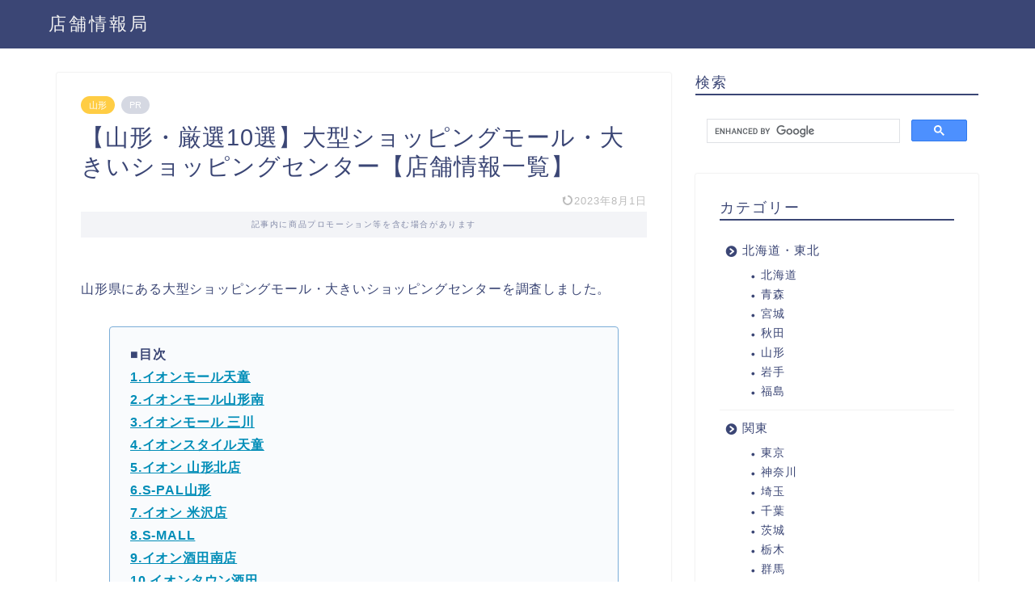

--- FILE ---
content_type: text/html; charset=UTF-8
request_url: https://book-store-info.com/2023-0718-205339/
body_size: 12971
content:
<!DOCTYPE html><html lang="ja"><head prefix="og: http://ogp.me/ns# fb: http://ogp.me/ns/fb# article: http://ogp.me/ns/article#"><meta charset="utf-8"><meta http-equiv="X-UA-Compatible" content="IE=edge"><meta name="viewport" content="width=device-width, initial-scale=1"><meta property="og:type" content="blog"><meta property="og:title" content="【山形・厳選10選】大型ショッピングモール・大きいショッピングセンター【店舗情報一覧】｜店舗情報局"><meta property="og:url" content="https://book-store-info.com/2023-0718-205339/"><meta property="og:description" content="﻿﻿山形県にある大型ショッピングモール・大きいショッピングセンターを調査しました。 ■目次 1.イオンモール天童 2.イ"><meta property="og:image" content="https://book-store-info.com/wp-content/uploads/2023/07/Picturesimage_1689680822_0_11-1.jpg"><meta property="og:site_name" content="店舗情報局"><meta property="fb:admins" content=""><meta name="twitter:card" content="summary_large_image"><meta name="description" itemprop="description" content="﻿﻿山形県にある大型ショッピングモール・大きいショッピングセンターを調査しました。 ■目次 1.イオンモール天童 2.イ" ><link rel="shortcut icon" href="https://book-store-info.com/wp-content/themes/jin/favicon.ico"><link rel="canonical" href="https://book-store-info.com/2023-0718-205339/"><link media="all" href="https://book-store-info.com/wp-content/cache/autoptimize/css/autoptimize_8ee2ac2b57817509e4f57335320a33b4.css" rel="stylesheet"><title>【山形・厳選10選】大型ショッピングモール・大きいショッピングセンター【店舗情報一覧】｜店舗情報局</title><meta name='robots' content='max-image-preview:large' /><link rel='dns-prefetch' href='//cdnjs.cloudflare.com' /><link rel='dns-prefetch' href='//stats.wp.com' /><link href='https://sp-ao.shortpixel.ai' rel='preconnect' /><link rel="alternate" type="application/rss+xml" title="店舗情報局 &raquo; フィード" href="https://book-store-info.com/feed/" /><link rel="alternate" type="application/rss+xml" title="店舗情報局 &raquo; コメントフィード" href="https://book-store-info.com/comments/feed/" /><link rel="alternate" type="application/rss+xml" title="店舗情報局 &raquo; 【山形・厳選10選】大型ショッピングモール・大きいショッピングセンター【店舗情報一覧】 のコメントのフィード" href="https://book-store-info.com/2023-0718-205339/feed/" /><link rel='stylesheet' id='swiper-style-css' href='https://cdnjs.cloudflare.com/ajax/libs/Swiper/4.0.7/css/swiper.min.css?ver=6.7.4' type='text/css' media='all' /> <script type="text/javascript" src="https://book-store-info.com/wp-includes/js/jquery/jquery.min.js?ver=3.7.1" id="jquery-core-js"></script> <link rel="https://api.w.org/" href="https://book-store-info.com/wp-json/" /><link rel="alternate" title="JSON" type="application/json" href="https://book-store-info.com/wp-json/wp/v2/posts/24879" /><link rel='shortlink' href='https://book-store-info.com/?p=24879' /><link rel="alternate" title="oEmbed (JSON)" type="application/json+oembed" href="https://book-store-info.com/wp-json/oembed/1.0/embed?url=https%3A%2F%2Fbook-store-info.com%2F2023-0718-205339%2F" /><link rel="alternate" title="oEmbed (XML)" type="text/xml+oembed" href="https://book-store-info.com/wp-json/oembed/1.0/embed?url=https%3A%2F%2Fbook-store-info.com%2F2023-0718-205339%2F&#038;format=xml" /> <noscript><style>.lazyload[data-src]{display:none !important;}</style></noscript>  <script async src="https://www.googletagmanager.com/gtag/js?id=UA-133304552-2"></script> <script>window.dataLayer = window.dataLayer || [];
  function gtag(){dataLayer.push(arguments);}
  gtag('js', new Date());

  gtag('config', 'UA-133304552-2');</script>  <script async src="https://pagead2.googlesyndication.com/pagead/js/adsbygoogle.js?client=ca-pub-6907927885700995"
     crossorigin="anonymous"></script> <script type="text/javascript" language="javascript">var vc_pid = "887800284";</script><script type="text/javascript" src="https://aml.valuecommerce.com/vcdal.js" async></script>    <script type="text/javascript" async=true>(function() {
  var host = "www.themoneytizer.com";
  var element = document.createElement('script');
  var firstScript = document.getElementsByTagName('script')[0];
  var url = 'https://cmp.inmobi.com'
    .concat('/choice/', '6Fv0cGNfc_bw8', '/', host, '/choice.js?tag_version=V3');
  var uspTries = 0;
  var uspTriesLimit = 3;
  element.async = true;
  element.type = 'text/javascript';
  element.src = url;

  firstScript.parentNode.insertBefore(element, firstScript);

  function makeStub() {
    var TCF_LOCATOR_NAME = '__tcfapiLocator';
    var queue = [];
    var win = window;
    var cmpFrame;

    function addFrame() {
      var doc = win.document;
      var otherCMP = !!(win.frames[TCF_LOCATOR_NAME]);

      if (!otherCMP) {
        if (doc.body) {
          var iframe = doc.createElement('iframe');

          iframe.style.cssText = 'display:none';
          iframe.name = TCF_LOCATOR_NAME;
          doc.body.appendChild(iframe);
        } else {
          setTimeout(addFrame, 5);
        }
      }
      return !otherCMP;
    }

    function tcfAPIHandler() {
      var gdprApplies;
      var args = arguments;

      if (!args.length) {
        return queue;
      } else if (args[0] === 'setGdprApplies') {
        if (
          args.length > 3 &&
          args[2] === 2 &&
          typeof args[3] === 'boolean'
        ) {
          gdprApplies = args[3];
          if (typeof args[2] === 'function') {
            args[2]('set', true);
          }
        }
      } else if (args[0] === 'ping') {
        var retr = {
          gdprApplies: gdprApplies,
          cmpLoaded: false,
          cmpStatus: 'stub'
        };

        if (typeof args[2] === 'function') {
          args[2](retr);
        }
      } else {
        if(args[0] === 'init' && typeof args[3] === 'object') {
          args[3] = Object.assign(args[3], { tag_version: 'V3' });
        }
        queue.push(args);
      }
    }

    function postMessageEventHandler(event) {
      var msgIsString = typeof event.data === 'string';
      var json = {};

      try {
        if (msgIsString) {
          json = JSON.parse(event.data);
        } else {
          json = event.data;
        }
      } catch (ignore) {}

      var payload = json.__tcfapiCall;

      if (payload) {
        window.__tcfapi(
          payload.command,
          payload.version,
          function(retValue, success) {
            var returnMsg = {
              __tcfapiReturn: {
                returnValue: retValue,
                success: success,
                callId: payload.callId
              }
            };
            if (msgIsString) {
              returnMsg = JSON.stringify(returnMsg);
            }
            if (event && event.source && event.source.postMessage) {
              event.source.postMessage(returnMsg, '*');
            }
          },
          payload.parameter
        );
      }
    }

    while (win) {
      try {
        if (win.frames[TCF_LOCATOR_NAME]) {
          cmpFrame = win;
          break;
        }
      } catch (ignore) {}

      if (win === window.top) {
        break;
      }
      win = win.parent;
    }
    if (!cmpFrame) {
      addFrame();
      win.__tcfapi = tcfAPIHandler;
      win.addEventListener('message', postMessageEventHandler, false);
    }
  };

  makeStub();

  var uspStubFunction = function() {
    var arg = arguments;
    if (typeof window.__uspapi !== uspStubFunction) {
      setTimeout(function() {
        if (typeof window.__uspapi !== 'undefined') {
          window.__uspapi.apply(window.__uspapi, arg);
        }
      }, 500);
    }
  };

  var checkIfUspIsReady = function() {
    uspTries++;
    if (window.__uspapi === uspStubFunction && uspTries < uspTriesLimit) {
      console.warn('USP is not accessible');
    } else {
      clearInterval(uspInterval);
    }
  };

  if (typeof window.__uspapi === 'undefined') {
    window.__uspapi = uspStubFunction;
    var uspInterval = setInterval(checkIfUspIsReady, 6000);
  }
})();</script> </head><body class="post-template-default single single-post postid-24879 single-format-standard" id="nofont-style"><div id="wrapper"><div id="scroll-content" class="animate-off"><div id="header-box" class="tn_on header-box animate-off"><div id="header" class="header-type1 header animate-off"><div id="site-info" class="ef"> <span class="tn-logo-size"><a href='https://book-store-info.com/' title='店舗情報局' rel='home'>店舗情報局</a></span></div></div></div><div class="clearfix"></div><div id="contents"><main id="main-contents" class="main-contents article_style1 animate-off" itemprop="mainContentOfPage"><section class="cps-post-box hentry"><article class="cps-post"><header class="cps-post-header"> <span class="cps-post-cat category-%e5%b1%b1%e5%bd%a2" itemprop="keywords"><a href="https://book-store-info.com/category/%e5%b1%b1%e5%bd%a2/" style="background-color:!important;">山形</a></span> <span class="cps-post-cat a--labeling-small-act d--labeling-act-solid"><span>PR</span></span><h1 class="cps-post-title entry-title" itemprop="headline">【山形・厳選10選】大型ショッピングモール・大きいショッピングセンター【店舗情報一覧】</h1><div class="cps-post-meta vcard"> <span class="writer fn" itemprop="author" itemscope itemtype="https://schema.org/Person"><span itemprop="name">yu0504matsu</span></span> <span class="cps-post-date-box"> <span class="cps-post-date"><time class="entry-date date published updated" datetime="2023-08-01T08:05:22+09:00"><i class="jic jin-ifont-reload" aria-hidden="true"></i>&nbsp;2023年8月1日</time></span> </span></div></header><div class="c--labeling-act d--labeling-act-solid"><span class="a--labeling-act">記事内に商品プロモーション等を含む場合があります</span></div><div class="cps-post-main-box"><div class="cps-post-main    h2-style01 h3-style01 h4-style01 entry-content  " itemprop="articleBody"><div class="clearfix"></div><p>﻿﻿山形県にある大型ショッピングモール・大きいショッピングセンターを調査しました。</p><div class="simple-box4"><p><strong>■目次</strong><br /> <strong><a href="#001">1.イオンモール天童</a></strong><br /> <strong><a href="#002">2.イオンモール山形南</a></strong><br /> <strong><a href="#003">3.イオンモール 三川</a></strong><br /> <strong><a href="#004">4.イオンスタイル天童</a></strong><br /> <strong><a href="#005">5.イオン 山形北店</a></strong><br /> <strong><a href="#006">6.S-PAL山形</a></strong><br /> <strong><a href="#007">7.イオン 米沢店</a></strong><br /> <strong><a href="#008">8.S-MALL</a></strong><br /> <strong><a href="#009">9.イオン酒田南店</a></strong><br /> <strong><a href="#010">10.イオンタウン酒田</a></strong></p></div><p><script async src="https://pagead2.googlesyndication.com/pagead/js/adsbygoogle.js?client=ca-pub-6907927885700995"
     crossorigin="anonymous"></script><br /> <ins class="adsbygoogle"
 style="display:block; text-align:center;"
 data-ad-layout="in-article"
 data-ad-format="fluid"
 data-ad-client="ca-pub-6907927885700995"
 data-ad-slot="6204821828"></ins><br /> <script>(adsbygoogle = window.adsbygoogle || []).push({});</script></p><div class="kaisetsu-box5"><div class="kaisetsu-box5-title">オンラインショップで商品を探す</div><div class="t-aligncenter"><p><a class="btn-push_amazon" style="text-decoration: none;" href="https://www.amazon.co.jp?&#038;linkCode=ll2&#038;tag=yu0504matsu0f-22&#038;linkId=037ef7d40389cfd82d2318b7414949f4&#038;language=ja_JP&#038;ref_=as_li_ss_tl"><span style="color: #ffffff;">Amazonで探す</span></a><br /> <a class="btn-push_rakuten" style="text-decoration: none;" href="https://hb.afl.rakuten.co.jp/hgc/1c9bc664.d592c4d8.1c9bc665.c1e8442c/?pc=https%3A%2F%2Fwww.rakuten.co.jp%2F"><span style="color: #ffffff;">楽天市場で探す</span></a><br /> <a class="btn-push_yahoo" style="text-decoration: none;" href="//ck.jp.ap.valuecommerce.com/servlet/referral?sid=3483747&#038;pid=887452407&#038;vc_url=https%3A%2F%2Fshopping.yahoo.co.jp%2F" rel="nofollow"><span style="color: #ffffff;">Yahoo!ショッピングで探す</span></a></p></div></div><h2 id="001">1. イオンモール天童</h2><p>イオンモール天童は、山形県天童市芳賀タウン北4-1-1にある大型ショッピングモールです。テナントの多さと、映画館、専門店街などを活用して、賑わいを見せています。天童南駅から徒歩約8分で行きやすく、大型ショッピングモールならではの豊富な品揃えでリーズナブルに買い物を楽しめます。平日など多くの人で賑わうよりは、週末などのそれなりの人数で回りやすいのも特徴です。</p><div class="simple-box4"><p><strong>アクセス：天童南駅から徒歩約8分</strong><br /> <strong>営業時間：10:00〜21:00 </strong><br /> <strong>住所：山形県天童市芳賀タウン北4-1-1</strong><br /> <strong>公式HP：<a href="https://tendo-aeonmall.com/">イオンモール天童</a></strong></p></div><p><iframe style="border: 0;"  width="400" height="300" allowfullscreen="allowfullscreen" data-src="https://www.google.com/maps/embed/v1/place?key=AIzaSyANml__Ba3C30PaVIrXdIHiQHdMnugXLv4&amp;q=%E3%82%A4%E3%82%AA%E3%83%B3%E3%83%A2%E3%83%BC%E3%83%AB%E5%A4%A9%E7%AB%A5" class="lazyload"></iframe><br /> <script async src="https://pagead2.googlesyndication.com/pagead/js/adsbygoogle.js?client=ca-pub-6907927885700995"
     crossorigin="anonymous"></script><br /> <ins class="adsbygoogle"
 style="display:block; text-align:center;"
 data-ad-layout="in-article"
 data-ad-format="fluid"
 data-ad-client="ca-pub-6907927885700995"
 data-ad-slot="7313905273"></ins><br /> <script>(adsbygoogle = window.adsbygoogle || []).push({});</script></p><h2 id="002">2. イオンモール山形南</h2><p>イオンモール山形南は、山形県山形市若宮3-7-8に位置する大型ショッピングモールです。バス停(イオン山形南店／山交バス)から徒歩約5分とアクセスが良いのが特徴です。カルディや口福堂など様々な店舗があり、子ども連れでも安心できる屋根のある駐車場があります。ゲーセンもあり、多彩な商品が揃っていて、お買い物や家族での楽しい時間を演出してくれます。</p><div class="simple-box4"><p><strong>アクセス：バス停(イオン山形南店／山交バス)から徒歩約5分</strong><br /> <strong>営業時間：9:00〜21:00 </strong><br /> <strong>住所：山形県山形市若宮3-7-8</strong><br /> <strong>公式HP：<a href="https://www.aeon.com/store/list/%E3%82%B7%E3%83%A7%E3%83%83%E3%83%94%E3%83%B3%E3%82%B0%E3%82%BB%E3%83%B3%E3%82%BF%E3%83%BC/%E3%82%A4%E3%82%AA%E3%83%B3%E3%83%A2%E3%83%BC%E3%83%AB/%E6%9D%B1%E5%8C%97%E5%9C%B0%E6%96%B9/%E5%B1%B1%E5%BD%A2%E7%9C%8C/%E3%82%A4%E3%82%AA%E3%83%B3%E3%83%A2%E3%83%BC%E3%83%AB%E5%B1%B1%E5%BD%A2%E5%8D%97/">イオンモール山形南</a></strong></p></div><p><iframe style="border: 0;"  width="400" height="300" allowfullscreen="allowfullscreen" data-src="https://www.google.com/maps/embed/v1/place?key=AIzaSyANml__Ba3C30PaVIrXdIHiQHdMnugXLv4&amp;q=%E3%82%A4%E3%82%AA%E3%83%B3%E3%83%A2%E3%83%BC%E3%83%AB%E5%B1%B1%E5%BD%A2%E5%8D%97" class="lazyload"></iframe><br /> <script async src="https://pagead2.googlesyndication.com/pagead/js/adsbygoogle.js?client=ca-pub-6907927885700995"
     crossorigin="anonymous"></script><br /> <ins class="adsbygoogle"
 style="display:block; text-align:center;"
 data-ad-layout="in-article"
 data-ad-format="fluid"
 data-ad-client="ca-pub-6907927885700995"
 data-ad-slot="3374660267"></ins><br /> <script>(adsbygoogle = window.adsbygoogle || []).push({});</script></p><h2 id="003">3. イオンモール 三川</h2><p>イオンモール 三川は、山形県東田川郡三川町猪子字和田庫128-1に位置し、大型ショッピングモールです。風の強い地方に相応しく、敷地に風車が設けられており、店内も綺麗で照明や天窓などを設置し、日当たりも良い環境を整えています。店内にはレストラン街やテナントも充実しており、商品も豊富に取り揃えています。また、庄内地方ならではの料理である麦きりも揃っています。</p><div class="simple-box4"><p><strong>アクセス：バス停(イオンモール三川／庄内交通)から徒歩約3分</strong><br /> <strong>営業時間：8:00〜22:00 </strong><br /> <strong>住所：山形県東田川郡三川町猪子字和田庫128-1</strong><br /> <strong>公式HP：<a href="https://www.aeon.com/store/list/%E3%82%B7%E3%83%A7%E3%83%83%E3%83%94%E3%83%B3%E3%82%B0%E3%82%BB%E3%83%B3%E3%82%BF%E3%83%BC/%E3%82%A4%E3%82%AA%E3%83%B3%E3%83%A2%E3%83%BC%E3%83%AB/%E6%9D%B1%E5%8C%97%E5%9C%B0%E6%96%B9/%E5%B1%B1%E5%BD%A2%E7%9C%8C/%E3%82%A4%E3%82%AA%E3%83%B3%E3%83%A2%E3%83%BC%E3%83%AB%E4%B8%89%E5%B7%9D/">イオンモール 三川</a></strong></p></div><p><iframe style="border: 0;"  width="400" height="300" allowfullscreen="allowfullscreen" data-src="https://www.google.com/maps/embed/v1/place?key=AIzaSyANml__Ba3C30PaVIrXdIHiQHdMnugXLv4&amp;q=%E3%82%A4%E3%82%AA%E3%83%B3%E3%83%A2%E3%83%BC%E3%83%AB%20%E4%B8%89%E5%B7%9D" class="lazyload"></iframe><br /> <script async src="https://pagead2.googlesyndication.com/pagead/js/adsbygoogle.js?client=ca-pub-6907927885700995"
     crossorigin="anonymous"></script><br /> <ins class="adsbygoogle"
 style="display:block; text-align:center;"
 data-ad-layout="in-article"
 data-ad-format="fluid"
 data-ad-client="ca-pub-6907927885700995"
 data-ad-slot="3485776252"></ins><br /> <script>(adsbygoogle = window.adsbygoogle || []).push({});</script></p><h2 id="004">4. イオンスタイル天童</h2><p>イオンスタイル天童は、山形県天童市芳賀タウン北4-1-1に位置する大きなショッピングセンターです。大型の店舗数が充実しており、効率的な買い物を早朝から楽しめます。スタッフの対応も良く、ラインナップも充実しており、人気の銀だこのクロワッサン鯛焼きは、パリパリの皮やあんこが特に美味しいと評判です。</p><div class="simple-box4"><p><strong>アクセス：天童南駅から徒歩約9分</strong><br /> <strong>営業時間：8:00〜22:00 </strong><br /> <strong>住所：山形県天童市芳賀タウン北4-1-1</strong><br /> <strong>公式HP：<a href="https://www.aeon.com/store/list/%E7%B7%8F%E5%90%88%E3%82%B9%E3%83%BC%E3%83%91%E3%83%BC/%E3%82%A4%E3%82%AA%E3%83%B3%E3%83%BB%E3%82%A4%E3%82%AA%E3%83%B3%E3%82%B9%E3%82%BF%E3%82%A4%E3%83%AB/%E6%9D%B1%E5%8C%97%E5%9C%B0%E6%96%B9/%E5%B1%B1%E5%BD%A2%E7%9C%8C/%E3%82%A4%E3%82%AA%E3%83%B3%E3%82%B9%E3%82%BF%E3%82%A4%E3%83%AB%E5%A4%A9%E7%AB%A5/">イオンスタイル天童</a></strong></p></div><p><iframe loading="lazy" style="border: 0;"  width="400" height="300" allowfullscreen="allowfullscreen" data-src="https://www.google.com/maps/embed/v1/place?key=AIzaSyANml__Ba3C30PaVIrXdIHiQHdMnugXLv4&amp;q=%E3%82%A4%E3%82%AA%E3%83%B3%E3%82%B9%E3%82%BF%E3%82%A4%E3%83%AB%E5%A4%A9%E7%AB%A5" class="lazyload"></iframe><br /> <script async src="https://pagead2.googlesyndication.com/pagead/js/adsbygoogle.js?client=ca-pub-6907927885700995"
     crossorigin="anonymous"></script><br /> <ins class="adsbygoogle"
 style="display:block; text-align:center;"
 data-ad-layout="in-article"
 data-ad-format="fluid"
 data-ad-client="ca-pub-6907927885700995"
 data-ad-slot="2172694589"></ins><br /> <script>(adsbygoogle = window.adsbygoogle || []).push({});</script></p><h2 id="005">5. イオン 山形北店</h2><p>イオン 山形北店は山形県山形市馬見ヶ崎2-12-19にある大型ショッピングモールです。ブックオフ馬見ヶ崎店が移転したことで、1階には山形の農産物や特産品が扱われる売り場があり、手土産が欲しい時に利用できます。フードコートや最低限の店舗もあり、羽前千歳駅から徒歩18分の立地なので便利です。無料のシャトルバスもあるため、山形市内の住民にとっても便利な店舗です。</p><div class="simple-box4"><p><strong>アクセス：羽前千歳駅から徒歩約18分</strong><br /> <strong>営業時間：9:00〜21:00 </strong><br /> <strong>住所：山形県山形市馬見ヶ崎2-12-19</strong><br /> <strong>公式HP：<a href="https://www.aeon.com/store/list/%E7%B7%8F%E5%90%88%E3%82%B9%E3%83%BC%E3%83%91%E3%83%BC/%E3%82%A4%E3%82%AA%E3%83%B3%E3%83%BB%E3%82%A4%E3%82%AA%E3%83%B3%E3%82%B9%E3%82%BF%E3%82%A4%E3%83%AB/%E6%9D%B1%E5%8C%97%E5%9C%B0%E6%96%B9/%E5%B1%B1%E5%BD%A2%E7%9C%8C/%E3%82%A4%E3%82%AA%E3%83%B3%E5%B1%B1%E5%BD%A2%E5%8C%97%E5%BA%97/">イオン 山形北店</a></strong></p></div><p><iframe loading="lazy" style="border: 0;"  width="400" height="300" allowfullscreen="allowfullscreen" data-src="https://www.google.com/maps/embed/v1/place?key=AIzaSyANml__Ba3C30PaVIrXdIHiQHdMnugXLv4&amp;q=%E3%82%A4%E3%82%AA%E3%83%B3%20%E5%B1%B1%E5%BD%A2%E5%8C%97%E5%BA%97" class="lazyload"></iframe></p><p><script async src="https://pagead2.googlesyndication.com/pagead/js/adsbygoogle.js?client=ca-pub-6907927885700995"
     crossorigin="anonymous"></script><br /> <ins class="adsbygoogle"
 style="display:block; text-align:center;"
 data-ad-layout="in-article"
 data-ad-format="fluid"
 data-ad-client="ca-pub-6907927885700995"
 data-ad-slot="8546531245"></ins><br /> <script>(adsbygoogle = window.adsbygoogle || []).push({});</script></p><h2 id="006">6. S-PAL山形</h2><p>S-PAL山形は山形駅から徒歩約3分の場所にある大型ショッピングモールです。一階からレストランがあり、二階からはコンパクトで個性的なお店が沢山あります。購入金額に応じてサービス券が発行されるので、JREポイントも貯まります。また、お土産物売場や食品売場、圧巻のりかちゃん人形イベントなど様々な特徴を持つ大型ショッピングモールです。</p><div class="simple-box4"><p><strong>アクセス：山形駅から徒歩約3分</strong><br /> <strong>営業時間：公式HP参照</strong><br /> <strong>住所：山形県山形市香澄町1-1-1</strong><br /> <strong>公式HP：<a href="https://www.s-pal.jp/yamagata/">S-PAL山形</a></strong></p></div><p><iframe loading="lazy" style="border: 0;"  width="400" height="300" allowfullscreen="allowfullscreen" data-src="https://www.google.com/maps/embed/v1/place?key=AIzaSyANml__Ba3C30PaVIrXdIHiQHdMnugXLv4&amp;q=S-PAL%E5%B1%B1%E5%BD%A2" class="lazyload"></iframe><br /> <script async src="https://pagead2.googlesyndication.com/pagead/js/adsbygoogle.js?client=ca-pub-6907927885700995"
     crossorigin="anonymous"></script><br /> <ins class="adsbygoogle"
 style="display:block; text-align:center;"
 data-ad-layout="in-article"
 data-ad-format="fluid"
 data-ad-client="ca-pub-6907927885700995"
 data-ad-slot="6456087352"></ins><br /> <script>(adsbygoogle = window.adsbygoogle || []).push({});</script></p><h2 id="007">7. イオン 米沢店</h2><p>イオン 米沢店は大型ショッピングモールで、映画館も併設されています。ガチャガチャのレイアウトも斬新で、店内には衣料品や処方箋取り扱う薬局、書店など様々な物を扱っています。店内は明るく、従業員の方も挨拶してくれるので、気持ちが良く買い物ができます。食品売り場は安定のイオンで、セゾンファクトリーの商品も取り扱っています。</p><div class="simple-box4"><p><strong>アクセス：西米沢駅から徒歩約29分</strong><br /> <strong>営業時間：8:00〜22:00 </strong><br /> <strong>住所：山形県米沢市春日2-13-4</strong><br /> <strong>公式HP：<a href="https://www.aeon.com/store/list/%E7%B7%8F%E5%90%88%E3%82%B9%E3%83%BC%E3%83%91%E3%83%BC/%E3%82%A4%E3%82%AA%E3%83%B3%E3%83%BB%E3%82%A4%E3%82%AA%E3%83%B3%E3%82%B9%E3%82%BF%E3%82%A4%E3%83%AB/%E6%9D%B1%E5%8C%97%E5%9C%B0%E6%96%B9/%E5%B1%B1%E5%BD%A2%E7%9C%8C/%E3%82%A4%E3%82%AA%E3%83%B3%E7%B1%B3%E6%B2%A2%E5%BA%97/">イオン 米沢店</a></strong></p></div><p><iframe loading="lazy" style="border: 0;"  width="400" height="300" allowfullscreen="allowfullscreen" data-src="https://www.google.com/maps/embed/v1/place?key=AIzaSyANml__Ba3C30PaVIrXdIHiQHdMnugXLv4&amp;q=%E3%82%A4%E3%82%AA%E3%83%B3%20%E7%B1%B3%E6%B2%A2%E5%BA%97" class="lazyload"></iframe><br /> <script async src="https://pagead2.googlesyndication.com/pagead/js/adsbygoogle.js?client=ca-pub-6907927885700995"
     crossorigin="anonymous"></script><br /> <ins class="adsbygoogle"
 style="display:block; text-align:center;"
 data-ad-layout="in-article"
 data-ad-format="fluid"
 data-ad-client="ca-pub-6907927885700995"
 data-ad-slot="3294204562"></ins><br /> <script>(adsbygoogle = window.adsbygoogle || []).push({});</script></p><h2 id="008">8. S-MALL</h2><p>S-MALLは山形県鶴岡市錦町2-21に位置し、大型ショッピングモールです。１階にはスーパー、服屋、靴屋、フードコートがあり、２階にはダイソーや本屋、楽器店、飲食店、ゲームコーナーなどがあります。定食屋やラーメン屋もあり、安い価格で新鮮な野菜や豚肉、お惣菜、お弁当も販売しています。また、季節に合わせた広場もあり、近くの人々のお出かけスポットとなっています。</p><div class="simple-box4"><p><strong>アクセス：鶴岡駅から徒歩約6分</strong><br /> <strong>営業時間：10:00〜20:00 </strong><br /> <strong>住所：山形県鶴岡市錦町2-21</strong><br /> <strong>公式HP：<a href="https://happy-s-mall.com/">S-MALL</a></strong></p></div><p><iframe loading="lazy" style="border: 0;"  width="400" height="300" allowfullscreen="allowfullscreen" data-src="https://www.google.com/maps/embed/v1/place?key=AIzaSyANml__Ba3C30PaVIrXdIHiQHdMnugXLv4&amp;q=S-MALL" class="lazyload"></iframe><br /> <script async src="https://pagead2.googlesyndication.com/pagead/js/adsbygoogle.js?client=ca-pub-6907927885700995"
     crossorigin="anonymous"></script><br /> <ins class="adsbygoogle"
 style="display:block; text-align:center;"
 data-ad-layout="in-article"
 data-ad-format="fluid"
 data-ad-client="ca-pub-6907927885700995"
 data-ad-slot="8243843563"></ins><br /> <script>(adsbygoogle = window.adsbygoogle || []).push({});</script></p><h2 id="009">9. イオン酒田南店</h2><p>イオン酒田南店は、山形県酒田市あきほ町120-1にある大きなショッピングセンターです。店内には、衣食住に必要な物やテナントが揃っているほか、ゲームセンターで遊ぶこともできます。物産展などで買うよりも安いお土産も手に入るので、家族みんなで楽しめる場所となっています。清潔感ある店内で廉価なものも揃っており、休日の軽めのお出掛けにぴったりです。</p><div class="simple-box4"><p><strong>アクセス：バス停(あきほ橋／山形県酒田市)から徒歩約3分</strong><br /> <strong>営業時間：公式HP参照</strong><br /> <strong>住所：山形県酒田市あきほ町120-1</strong><br /> <strong>公式HP：<a href="https://www.aeon.com/store/list/%E7%B7%8F%E5%90%88%E3%82%B9%E3%83%BC%E3%83%91%E3%83%BC/%E3%82%A4%E3%82%AA%E3%83%B3%E3%83%BB%E3%82%A4%E3%82%AA%E3%83%B3%E3%82%B9%E3%82%BF%E3%82%A4%E3%83%AB/%E6%9D%B1%E5%8C%97%E5%9C%B0%E6%96%B9/%E5%B1%B1%E5%BD%A2%E7%9C%8C/%E3%82%A4%E3%82%AA%E3%83%B3%E9%85%92%E7%94%B0%E5%8D%97%E5%BA%97/">イオン酒田南店</a></strong></p></div><p><iframe loading="lazy" style="border: 0;"  width="400" height="300" allowfullscreen="allowfullscreen" data-src="https://www.google.com/maps/embed/v1/place?key=AIzaSyANml__Ba3C30PaVIrXdIHiQHdMnugXLv4&amp;q=%E3%82%A4%E3%82%AA%E3%83%B3%E9%85%92%E7%94%B0%E5%8D%97%E5%BA%97" class="lazyload"></iframe><br /> <script async src="https://pagead2.googlesyndication.com/pagead/js/adsbygoogle.js?client=ca-pub-6907927885700995"
     crossorigin="anonymous"></script><br /> <ins class="adsbygoogle"
 style="display:block; text-align:center;"
 data-ad-layout="in-article"
 data-ad-format="fluid"
 data-ad-client="ca-pub-6907927885700995"
 data-ad-slot="4415714540"></ins><br /> <script>(adsbygoogle = window.adsbygoogle || []).push({});</script></p><h2 id="010">10. イオンタウン酒田</h2><p>イオンタウン酒田は、山形県酒田市泉町214にある大型ショッピングモールで、商品が豊富で探しやすい。駐車場も広く、店内には雑貨屋や本屋、靴屋などがあり、100均やBIG、ホームセンター、コンビニ、ホビーオフも豊富です。特に、惣菜の半額時間帯や、かりん糖などの特別な商品も安価でお得です。</p><div class="simple-box4"><p><strong>アクセス：酒田駅から徒歩約26分</strong><br /> <strong>営業時間：公式HP参照</strong><br /> <strong>住所：山形県酒田市泉町214</strong><br /> <strong>公式HP：<a href="https://www.aeon.com/store/list/%E3%82%B7%E3%83%A7%E3%83%83%E3%83%94%E3%83%B3%E3%82%B0%E3%82%BB%E3%83%B3%E3%82%BF%E3%83%BC/%E3%82%A4%E3%82%AA%E3%83%B3%E3%82%BF%E3%82%A6%E3%83%B3/%E6%9D%B1%E5%8C%97%E5%9C%B0%E6%96%B9/%E5%B1%B1%E5%BD%A2%E7%9C%8C/%E3%82%A4%E3%82%AA%E3%83%B3%E3%82%BF%E3%82%A6%E3%83%B3%E9%85%92%E7%94%B0/">イオンタウン酒田</a></strong></p></div><p><iframe loading="lazy" style="border: 0;"  width="400" height="300" allowfullscreen="allowfullscreen" data-src="https://www.google.com/maps/embed/v1/place?key=AIzaSyANml__Ba3C30PaVIrXdIHiQHdMnugXLv4&amp;q=%E3%82%A4%E3%82%AA%E3%83%B3%E3%82%BF%E3%82%A6%E3%83%B3%E9%85%92%E7%94%B0" class="lazyload"></iframe><br /> <script async src="https://pagead2.googlesyndication.com/pagead/js/adsbygoogle.js?client=ca-pub-6907927885700995"
     crossorigin="anonymous"></script><br /> <ins class="adsbygoogle"
 style="display:block; text-align:center;"
 data-ad-layout="in-article"
 data-ad-format="fluid"
 data-ad-client="ca-pub-6907927885700995"
 data-ad-slot="5152428757"></ins><br /> <script>(adsbygoogle = window.adsbygoogle || []).push({});</script></p><div class="clearfix"></div><div class="adarea-box"></div><div class="related-ad-unit-area"><script async src="https://pagead2.googlesyndication.com/pagead/js/adsbygoogle.js?client=ca-pub-6907927885700995"
     crossorigin="anonymous"></script> <ins class="adsbygoogle"
 style="display:block"
 data-ad-format="autorelaxed"
 data-ad-client="ca-pub-6907927885700995"
 data-ad-slot="3708751503"></ins> <script>(adsbygoogle = window.adsbygoogle || []).push({});</script></div></div></div></article></section><div class="toppost-list-box-simple"><section class="related-entry-section toppost-list-box-inner"><div class="related-entry-headline"><div class="related-entry-headline-text ef"><span class="fa-headline"><i class="jic jin-ifont-post" aria-hidden="true"></i>RELATED POST</span></div></div><div class="post-list-mag3col-slide related-slide"><div class="swiper-container2"><ul class="swiper-wrapper"><li class="swiper-slide"><article class="post-list-item" itemscope itemtype="https://schema.org/BlogPosting"> <a class="post-list-link" rel="bookmark" href="https://book-store-info.com/2023-0918-133122/" itemprop='mainEntityOfPage'><div class="post-list-inner"><div class="post-list-thumb" itemprop="image" itemscope itemtype="https://schema.org/ImageObject"> <img src="[data-uri]" class="attachment-small_size size-small_size wp-post-image lazyload" alt="" width ="235" height ="132" decoding="async" data-src="https://sp-ao.shortpixel.ai/client/to_webp,q_lossy,ret_img,w_640,h_360/https://book-store-info.com/wp-content/uploads/2023/09/Picturesimage_1694905305_0_30-2-640x360.jpg" data-eio-rwidth="640" data-eio-rheight="360" /><noscript><img src="https://book-store-info.com/wp-content/uploads/2023/09/Picturesimage_1694905305_0_30-2-640x360.jpg" class="attachment-small_size size-small_size wp-post-image" alt="" width ="235" height ="132" decoding="async" data-eio="l" /></noscript><meta itemprop="url" content="https://book-store-info.com/wp-content/uploads/2023/09/Picturesimage_1694905305_0_30-2-640x360.jpg"><meta itemprop="width" content="320"><meta itemprop="height" content="180"></div><div class="post-list-meta vcard"> <span class="post-list-cat category-%e5%b1%b1%e5%bd%a2" style="background-color:!important;" itemprop="keywords">山形</span><h2 class="post-list-title entry-title" itemprop="headline">【山形・厳選2選】カルディコーヒーファーム・大型店・大きい店舗【店舗情報一覧】</h2> <span class="post-list-date date updated ef" itemprop="datePublished dateModified" datetime="2023-09-18" content="2023-09-18">2023年9月18日</span> <span class="writer fn" itemprop="author" itemscope itemtype="https://schema.org/Person"><span itemprop="name">yu0504matsu</span></span><div class="post-list-publisher" itemprop="publisher" itemscope itemtype="https://schema.org/Organization"> <span itemprop="logo" itemscope itemtype="https://schema.org/ImageObject"> <span itemprop="url"></span> </span> <span itemprop="name">店舗情報局</span></div></div></div> </a></article></li><li class="swiper-slide"><article class="post-list-item" itemscope itemtype="https://schema.org/BlogPosting"> <a class="post-list-link" rel="bookmark" href="https://book-store-info.com/2023-0807-054203/" itemprop='mainEntityOfPage'><div class="post-list-inner"><div class="post-list-thumb" itemprop="image" itemscope itemtype="https://schema.org/ImageObject"> <img src="[data-uri]" class="attachment-small_size size-small_size wp-post-image lazyload" alt="" width ="235" height ="132" decoding="async" data-src="https://sp-ao.shortpixel.ai/client/to_webp,q_lossy,ret_img,w_640,h_360/https://book-store-info.com/wp-content/uploads/2023/08/Picturesimage_1691354139_0_11-1-640x360.jpg" data-eio-rwidth="640" data-eio-rheight="360" /><noscript><img src="https://book-store-info.com/wp-content/uploads/2023/08/Picturesimage_1691354139_0_11-1-640x360.jpg" class="attachment-small_size size-small_size wp-post-image" alt="" width ="235" height ="132" decoding="async" data-eio="l" /></noscript><meta itemprop="url" content="https://book-store-info.com/wp-content/uploads/2023/08/Picturesimage_1691354139_0_11-1-640x360.jpg"><meta itemprop="width" content="320"><meta itemprop="height" content="180"></div><div class="post-list-meta vcard"> <span class="post-list-cat category-%e5%b1%b1%e5%bd%a2" style="background-color:!important;" itemprop="keywords">山形</span><h2 class="post-list-title entry-title" itemprop="headline">【山形・厳選9選】大型・大きいセカンドストリート【店舗情報一覧】</h2> <span class="post-list-date date updated ef" itemprop="datePublished dateModified" datetime="2023-08-07" content="2023-08-07">2023年8月7日</span> <span class="writer fn" itemprop="author" itemscope itemtype="https://schema.org/Person"><span itemprop="name">yu0504matsu</span></span><div class="post-list-publisher" itemprop="publisher" itemscope itemtype="https://schema.org/Organization"> <span itemprop="logo" itemscope itemtype="https://schema.org/ImageObject"> <span itemprop="url"></span> </span> <span itemprop="name">店舗情報局</span></div></div></div> </a></article></li><li class="swiper-slide"><article class="post-list-item" itemscope itemtype="https://schema.org/BlogPosting"> <a class="post-list-link" rel="bookmark" href="https://book-store-info.com/2023-0910-090733/" itemprop='mainEntityOfPage'><div class="post-list-inner"><div class="post-list-thumb" itemprop="image" itemscope itemtype="https://schema.org/ImageObject"> <img src="[data-uri]" class="attachment-small_size size-small_size wp-post-image lazyload" alt="" width ="235" height ="132" decoding="async" data-src="https://sp-ao.shortpixel.ai/client/to_webp,q_lossy,ret_img,w_640,h_360/https://book-store-info.com/wp-content/uploads/2023/09/Picturesimage_1694303682_0_30-1-640x360.jpg" data-eio-rwidth="640" data-eio-rheight="360" /><noscript><img src="https://book-store-info.com/wp-content/uploads/2023/09/Picturesimage_1694303682_0_30-1-640x360.jpg" class="attachment-small_size size-small_size wp-post-image" alt="" width ="235" height ="132" decoding="async" data-eio="l" /></noscript><meta itemprop="url" content="https://book-store-info.com/wp-content/uploads/2023/09/Picturesimage_1694303682_0_30-1-640x360.jpg"><meta itemprop="width" content="320"><meta itemprop="height" content="180"></div><div class="post-list-meta vcard"> <span class="post-list-cat category-%e5%b1%b1%e5%bd%a2" style="background-color:!important;" itemprop="keywords">山形</span><h2 class="post-list-title entry-title" itemprop="headline">【山形・厳選5選】ABCマート・大型店・大きい店舗【店舗情報一覧】</h2> <span class="post-list-date date updated ef" itemprop="datePublished dateModified" datetime="2023-09-10" content="2023-09-10">2023年9月10日</span> <span class="writer fn" itemprop="author" itemscope itemtype="https://schema.org/Person"><span itemprop="name">yu0504matsu</span></span><div class="post-list-publisher" itemprop="publisher" itemscope itemtype="https://schema.org/Organization"> <span itemprop="logo" itemscope itemtype="https://schema.org/ImageObject"> <span itemprop="url"></span> </span> <span itemprop="name">店舗情報局</span></div></div></div> </a></article></li></ul><div class="swiper-pagination"></div><div class="swiper-button-prev"></div><div class="swiper-button-next"></div></div></div></section></div><div class="clearfix"></div><div class="related-ad-area"><section class="ad-single"><div class="left-rectangle"><div class="sponsor-center"></div> <script async src="https://pagead2.googlesyndication.com/pagead/js/adsbygoogle.js?client=ca-pub-6907927885700995"
     crossorigin="anonymous"></script>  <ins class="adsbygoogle"
 style="display:block"
 data-ad-client="ca-pub-6907927885700995"
 data-ad-slot="7823125448"
 data-ad-format="auto"
 data-full-width-responsive="true"></ins> <script>(adsbygoogle = window.adsbygoogle || []).push({});</script> </div><div class="right-rectangle"><div class="sponsor-center"></div> <script async src="https://pagead2.googlesyndication.com/pagead/js/adsbygoogle.js?client=ca-pub-6907927885700995"
     crossorigin="anonymous"></script>  <ins class="adsbygoogle"
 style="display:block"
 data-ad-client="ca-pub-6907927885700995"
 data-ad-slot="2276135354"
 data-ad-format="auto"
 data-full-width-responsive="true"></ins> <script>(adsbygoogle = window.adsbygoogle || []).push({});</script> </div><div class="clearfix"></div></section></div></main><div id="sidebar" class="sideber sidebar_style1 animate-off" role="complementary" itemscope itemtype="https://schema.org/WPSideBar"><div id="custom_html-3" class="widget_text widget widget_custom_html"><div class="widgettitle ef">検索</div><div class="textwidget custom-html-widget"><script async src="https://cse.google.com/cse.js?cx=57ab6e832409a43bc"></script> <div class="gcse-search"></div></div></div><div id="nav_menu-2" class="widget widget_nav_menu"><div class="widgettitle ef">カテゴリー</div><div class="menu-%e3%82%ab%e3%83%86%e3%82%b4%e3%83%aa%e3%83%bc-container"><ul id="menu-%e3%82%ab%e3%83%86%e3%82%b4%e3%83%aa%e3%83%bc" class="menu"><li class="menu-item menu-item-type-taxonomy menu-item-object-category menu-item-has-children menu-item-10662"><a href="https://book-store-info.com/category/hokkaido_tohoku/">北海道・東北</a><ul class="sub-menu"><li class="menu-item menu-item-type-taxonomy menu-item-object-category menu-item-10665"><a href="https://book-store-info.com/category/hokkaido_tohoku/hokkaido/">北海道</a></li><li class="menu-item menu-item-type-taxonomy menu-item-object-category menu-item-24339"><a href="https://book-store-info.com/category/%e9%9d%92%e6%a3%ae/">青森</a></li><li class="menu-item menu-item-type-taxonomy menu-item-object-category menu-item-10663"><a href="https://book-store-info.com/category/hokkaido_tohoku/miyagi/">宮城</a></li><li class="menu-item menu-item-type-taxonomy menu-item-object-category menu-item-24337"><a href="https://book-store-info.com/category/%e7%a7%8b%e7%94%b0/">秋田</a></li><li class="menu-item menu-item-type-taxonomy menu-item-object-category current-post-ancestor current-menu-parent current-post-parent menu-item-24327"><a href="https://book-store-info.com/category/%e5%b1%b1%e5%bd%a2/">山形</a></li><li class="menu-item menu-item-type-taxonomy menu-item-object-category menu-item-24329"><a href="https://book-store-info.com/category/%e5%b2%a9%e6%89%8b/">岩手</a></li><li class="menu-item menu-item-type-taxonomy menu-item-object-category menu-item-10664"><a href="https://book-store-info.com/category/hokkaido_tohoku/fukushima/">福島</a></li></ul></li><li class="menu-item menu-item-type-taxonomy menu-item-object-category menu-item-has-children menu-item-10666"><a href="https://book-store-info.com/category/kanto/">関東</a><ul class="sub-menu"><li class="menu-item menu-item-type-taxonomy menu-item-object-category menu-item-10670"><a href="https://book-store-info.com/category/kanto/tokyo/">東京</a></li><li class="menu-item menu-item-type-taxonomy menu-item-object-category menu-item-10706"><a href="https://book-store-info.com/category/kanto/%e7%a5%9e%e5%a5%88%e5%b7%9d/">神奈川</a></li><li class="menu-item menu-item-type-taxonomy menu-item-object-category menu-item-10672"><a href="https://book-store-info.com/category/kanto/saitama/">埼玉</a></li><li class="menu-item menu-item-type-taxonomy menu-item-object-category menu-item-10669"><a href="https://book-store-info.com/category/kanto/chiba/">千葉</a></li><li class="menu-item menu-item-type-taxonomy menu-item-object-category menu-item-10673"><a href="https://book-store-info.com/category/kanto/ibarak/">茨城</a></li><li class="menu-item menu-item-type-taxonomy menu-item-object-category menu-item-10667"><a href="https://book-store-info.com/category/kanto/tochigi/">栃木</a></li><li class="menu-item menu-item-type-taxonomy menu-item-object-category menu-item-10668"><a href="https://book-store-info.com/category/kanto/gunma/">群馬</a></li></ul></li><li class="menu-item menu-item-type-taxonomy menu-item-object-category menu-item-has-children menu-item-10674"><a href="https://book-store-info.com/category/tokai/">東海・北陸・信越</a><ul class="sub-menu"><li class="menu-item menu-item-type-taxonomy menu-item-object-category menu-item-10675"><a href="https://book-store-info.com/category/tokai/aichi/">愛知</a></li><li class="menu-item menu-item-type-taxonomy menu-item-object-category menu-item-24342"><a href="https://book-store-info.com/category/tokai/niigata/">新潟</a></li><li class="menu-item menu-item-type-taxonomy menu-item-object-category menu-item-24328"><a href="https://book-store-info.com/category/%e5%b1%b1%e6%a2%a8/">山梨</a></li><li class="menu-item menu-item-type-taxonomy menu-item-object-category menu-item-10679"><a href="https://book-store-info.com/category/tokai/shizuoka/">静岡</a></li><li class="menu-item menu-item-type-taxonomy menu-item-object-category menu-item-10676"><a href="https://book-store-info.com/category/tokai/gifu/">岐阜</a></li><li class="menu-item menu-item-type-taxonomy menu-item-object-category menu-item-24325"><a href="https://book-store-info.com/category/%e5%af%8c%e5%b1%b1/">富山</a></li><li class="menu-item menu-item-type-taxonomy menu-item-object-category menu-item-10677"><a href="https://book-store-info.com/category/tokai/nagano/">長野</a></li><li class="menu-item menu-item-type-taxonomy menu-item-object-category menu-item-10678"><a href="https://book-store-info.com/category/tokai/niigata/">新潟</a></li><li class="menu-item menu-item-type-taxonomy menu-item-object-category menu-item-10680"><a href="https://book-store-info.com/category/tokai/mie/">三重</a></li><li class="menu-item menu-item-type-taxonomy menu-item-object-category menu-item-24335"><a href="https://book-store-info.com/category/%e7%9f%b3%e5%b7%9d/">石川</a></li><li class="menu-item menu-item-type-taxonomy menu-item-object-category menu-item-24336"><a href="https://book-store-info.com/category/%e7%a6%8f%e4%ba%95/">福井</a></li></ul></li><li class="menu-item menu-item-type-taxonomy menu-item-object-category menu-item-has-children menu-item-10681"><a href="https://book-store-info.com/category/kansai/">関西</a><ul class="sub-menu"><li class="menu-item menu-item-type-taxonomy menu-item-object-category menu-item-10682"><a href="https://book-store-info.com/category/kansai/osaka/">大阪</a></li><li class="menu-item menu-item-type-taxonomy menu-item-object-category menu-item-10684"><a href="https://book-store-info.com/category/kansai/hyogo_kobe/">兵庫・神戸</a></li><li class="menu-item menu-item-type-taxonomy menu-item-object-category menu-item-10683"><a href="https://book-store-info.com/category/kansai/kyoto/">京都</a></li><li class="menu-item menu-item-type-taxonomy menu-item-object-category menu-item-24334"><a href="https://book-store-info.com/category/%e6%bb%8b%e8%b3%80/">滋賀</a></li><li class="menu-item menu-item-type-taxonomy menu-item-object-category menu-item-24323"><a href="https://book-store-info.com/category/%e5%a5%88%e8%89%af/">奈良</a></li><li class="menu-item menu-item-type-taxonomy menu-item-object-category menu-item-24321"><a href="https://book-store-info.com/category/%e5%92%8c%e6%ad%8c%e5%b1%b1/">和歌山</a></li></ul></li><li class="menu-item menu-item-type-taxonomy menu-item-object-category menu-item-has-children menu-item-10685"><a href="https://book-store-info.com/category/kyushu_chugoku_shikoku/">九州・中国・四国</a><ul class="sub-menu"><li class="menu-item menu-item-type-taxonomy menu-item-object-category menu-item-10687"><a href="https://book-store-info.com/category/kyushu_chugoku_shikoku/hiroshima/">広島</a></li><li class="menu-item menu-item-type-taxonomy menu-item-object-category menu-item-24330"><a href="https://book-store-info.com/category/%e5%b3%b6%e6%a0%b9/">島根</a></li><li class="menu-item menu-item-type-taxonomy menu-item-object-category menu-item-24356"><a href="https://book-store-info.com/category/%e9%b3%a5%e5%8f%96/">鳥取</a></li><li class="menu-item menu-item-type-taxonomy menu-item-object-category menu-item-24326"><a href="https://book-store-info.com/category/%e5%b1%b1%e5%8f%a3/">山口</a></li><li class="menu-item menu-item-type-taxonomy menu-item-object-category menu-item-10690"><a href="https://book-store-info.com/category/kyushu_chugoku_shikoku/okayama/">岡山</a></li><li class="menu-item menu-item-type-taxonomy menu-item-object-category menu-item-24354"><a href="https://book-store-info.com/category/%e9%a6%99%e5%b7%9d/">香川</a></li><li class="menu-item menu-item-type-taxonomy menu-item-object-category menu-item-24332"><a href="https://book-store-info.com/category/%e6%84%9b%e5%aa%9b/">愛媛</a></li><li class="menu-item menu-item-type-taxonomy menu-item-object-category menu-item-24355"><a href="https://book-store-info.com/category/%e9%ab%98%e7%9f%a5/">高知</a></li><li class="menu-item menu-item-type-taxonomy menu-item-object-category menu-item-24331"><a href="https://book-store-info.com/category/%e5%be%b3%e5%b3%b6/">徳島</a></li><li class="menu-item menu-item-type-taxonomy menu-item-object-category menu-item-10686"><a href="https://book-store-info.com/category/kyushu_chugoku_shikoku/fukuoka_hakata/">福岡・博多</a></li><li class="menu-item menu-item-type-taxonomy menu-item-object-category menu-item-10688"><a href="https://book-store-info.com/category/kyushu_chugoku_shikoku/kumamoto/">熊本</a></li><li class="menu-item menu-item-type-taxonomy menu-item-object-category menu-item-24320"><a href="https://book-store-info.com/category/%e4%bd%90%e8%b3%80/">佐賀</a></li><li class="menu-item menu-item-type-taxonomy menu-item-object-category menu-item-24322"><a href="https://book-store-info.com/category/%e5%a4%a7%e5%88%86/">大分</a></li><li class="menu-item menu-item-type-taxonomy menu-item-object-category menu-item-24338"><a href="https://book-store-info.com/category/%e9%95%b7%e5%b4%8e/">長崎</a></li><li class="menu-item menu-item-type-taxonomy menu-item-object-category menu-item-24324"><a href="https://book-store-info.com/category/%e5%ae%ae%e5%b4%8e/">宮崎</a></li><li class="menu-item menu-item-type-taxonomy menu-item-object-category menu-item-10689"><a href="https://book-store-info.com/category/kyushu_chugoku_shikoku/kagoshima/">鹿児島</a></li><li class="menu-item menu-item-type-taxonomy menu-item-object-category menu-item-24333"><a href="https://book-store-info.com/category/%e6%b2%96%e7%b8%84/">沖縄</a></li></ul></li><li class="menu-item menu-item-type-taxonomy menu-item-object-category menu-item-10658"><a href="https://book-store-info.com/category/summary/">まとめ</a></li><li class="menu-item menu-item-type-taxonomy menu-item-object-category menu-item-10691"><a href="https://book-store-info.com/category/other/">その他</a></li><li class="menu-item menu-item-type-taxonomy menu-item-object-category menu-item-10692"><a href="https://book-store-info.com/category/uncategorized/">未分類</a></li></ul></div></div><div id="custom_html-2" class="widget_text widget widget_custom_html"><div class="widgettitle ef">オンラインショップで商品検索</div><div class="textwidget custom-html-widget"><div class="t-aligncenter"> <a class="btn-push_amazon" style="text-decoration: none;" href="https://www.amazon.co.jp?&linkCode=ll2&tag=yu0504matsu0f-22&linkId=037ef7d40389cfd82d2318b7414949f4&language=ja_JP&ref_=as_li_ss_tl"><span style="color: #ffffff;">Amazonで探す</span></a> <a class="btn-push_rakuten" style="text-decoration: none;" href="https://hb.afl.rakuten.co.jp/hgc/1c9bc664.d592c4d8.1c9bc665.c1e8442c/?pc=https%3A%2F%2Fwww.rakuten.co.jp%2F"><span style="color: #ffffff;">楽天市場で探す</span></a> <a class="btn-push_yahoo" style="text-decoration: none;" href="//ck.jp.ap.valuecommerce.com/servlet/referral?sid=3483747&pid=887452407&vc_url=https%3A%2F%2Fshopping.yahoo.co.jp%2F" rel="nofollow"><span style="color: #ffffff;">Yahoo!ショッピングで探す</span></a></div></div></div><div id="custom_html-4" class="widget_text widget widget_custom_html"><div class="widgettitle ef">Language</div><div class="textwidget custom-html-widget"><p><a href="https://book-store-info.com/eng/">English</a></p></div></div></div></div><div class="clearfix"></div><div id="breadcrumb" class="footer_type1"><ul itemscope itemtype="https://schema.org/BreadcrumbList"><div class="page-top-footer"><a class="totop"><i class="jic jin-ifont-arrowtop"></i></a></div><li itemprop="itemListElement" itemscope itemtype="https://schema.org/ListItem"> <a href="https://book-store-info.com/" itemid="https://book-store-info.com/" itemscope itemtype="https://schema.org/Thing" itemprop="item"> <i class="jic jin-ifont-home space-i" aria-hidden="true"></i><span itemprop="name">HOME</span> </a><meta itemprop="position" content="1"></li><li itemprop="itemListElement" itemscope itemtype="https://schema.org/ListItem"><i class="jic jin-ifont-arrow space" aria-hidden="true"></i><a href="https://book-store-info.com/category/%e5%b1%b1%e5%bd%a2/" itemid="https://book-store-info.com/category/%e5%b1%b1%e5%bd%a2/" itemscope itemtype="https://schema.org/Thing" itemprop="item"><span itemprop="name">山形</span></a><meta itemprop="position" content="2"></li><li itemprop="itemListElement" itemscope itemtype="https://schema.org/ListItem"> <i class="jic jin-ifont-arrow space" aria-hidden="true"></i> <a href="#" itemid="" itemscope itemtype="https://schema.org/Thing" itemprop="item"> <span itemprop="name">【山形・厳選10選】大型ショッピングモール・大きいショッピングセンター【店舗情報一覧】</span> </a><meta itemprop="position" content="3"></li></ul></div><footer role="contentinfo" itemscope itemtype="https://schema.org/WPFooter"><div class="clearfix"></div><div id="footer-box"><div class="footer-inner"> <span id="privacy"><a href="https://book-store-info.com/privacy">プライバシーポリシー</a></span> <span id="law"><a href="https://book-store-info.com/law">免責事項</a></span> <span id="copyright" itemprop="copyrightHolder"><i class="jic jin-ifont-copyright" aria-hidden="true"></i>2019–2026&nbsp;&nbsp;店舗情報局</span></div></div><div class="clearfix"></div></footer></div></div> <noscript><style>.lazyload{display:none;}</style></noscript><script data-noptimize="1">window.lazySizesConfig=window.lazySizesConfig||{};window.lazySizesConfig.loadMode=1;</script><script async data-noptimize="1" src='https://book-store-info.com/wp-content/plugins/autoptimize/classes/external/js/lazysizes.min.js?ao_version=3.1.13'></script><script type="text/javascript" id="eio-lazy-load-js-before">var eio_lazy_vars = {"exactdn_domain":"","skip_autoscale":0,"threshold":0,"use_dpr":1};</script> <script type="text/javascript" src="https://book-store-info.com/wp-includes/js/dist/hooks.min.js?ver=4d63a3d491d11ffd8ac6" id="wp-hooks-js"></script> <script type="text/javascript" src="https://book-store-info.com/wp-includes/js/dist/i18n.min.js?ver=5e580eb46a90c2b997e6" id="wp-i18n-js"></script> <script type="text/javascript" id="wp-i18n-js-after">wp.i18n.setLocaleData( { 'text direction\u0004ltr': [ 'ltr' ] } );</script> <script type="text/javascript" id="contact-form-7-js-translations">( function( domain, translations ) {
	var localeData = translations.locale_data[ domain ] || translations.locale_data.messages;
	localeData[""].domain = domain;
	wp.i18n.setLocaleData( localeData, domain );
} )( "contact-form-7", {"translation-revision-date":"2025-08-05 08:50:03+0000","generator":"GlotPress\/4.0.1","domain":"messages","locale_data":{"messages":{"":{"domain":"messages","plural-forms":"nplurals=1; plural=0;","lang":"ja_JP"},"This contact form is placed in the wrong place.":["\u3053\u306e\u30b3\u30f3\u30bf\u30af\u30c8\u30d5\u30a9\u30fc\u30e0\u306f\u9593\u9055\u3063\u305f\u4f4d\u7f6e\u306b\u7f6e\u304b\u308c\u3066\u3044\u307e\u3059\u3002"],"Error:":["\u30a8\u30e9\u30fc:"]}},"comment":{"reference":"includes\/js\/index.js"}} );</script> <script type="text/javascript" id="contact-form-7-js-before">var wpcf7 = {
    "api": {
        "root": "https:\/\/book-store-info.com\/wp-json\/",
        "namespace": "contact-form-7\/v1"
    }
};</script> <script type="text/javascript" id="aicp-js-extra">var AICP = {"ajaxurl":"https:\/\/book-store-info.com\/wp-admin\/admin-ajax.php","nonce":"d428c490de","ip":"18.224.214.157","clickLimit":"3","clickCounterCookieExp":"3","banDuration":"30","countryBlockCheck":"No","banCountryList":""};</script> <script type="text/javascript" src="https://cdnjs.cloudflare.com/ajax/libs/Swiper/4.0.7/js/swiper.min.js?ver=6.7.4" id="cps-swiper-js"></script> <script type="text/javascript" id="jetpack-stats-js-before">_stq = window._stq || [];
_stq.push([ "view", JSON.parse("{\"v\":\"ext\",\"blog\":\"188987376\",\"post\":\"24879\",\"tz\":\"9\",\"srv\":\"book-store-info.com\",\"j\":\"1:14.9.1\"}") ]);
_stq.push([ "clickTrackerInit", "188987376", "24879" ]);</script> <script type="text/javascript" src="https://stats.wp.com/e-202603.js" id="jetpack-stats-js" defer="defer" data-wp-strategy="defer"></script> <script>var mySwiper = new Swiper ('.swiper-container', {
		// Optional parameters
		loop: true,
		slidesPerView: 5,
		spaceBetween: 15,
		autoplay: {
			delay: 2700,
		},
		// If we need pagination
		pagination: {
			el: '.swiper-pagination',
		},

		// Navigation arrows
		navigation: {
			nextEl: '.swiper-button-next',
			prevEl: '.swiper-button-prev',
		},

		// And if we need scrollbar
		scrollbar: {
			el: '.swiper-scrollbar',
		},
		breakpoints: {
              1024: {
				slidesPerView: 4,
				spaceBetween: 15,
			},
              767: {
				slidesPerView: 2,
				spaceBetween: 10,
				centeredSlides : true,
				autoplay: {
					delay: 4200,
				},
			}
        }
	});
	
	var mySwiper2 = new Swiper ('.swiper-container2', {
	// Optional parameters
		loop: true,
		slidesPerView: 3,
		spaceBetween: 17,
		centeredSlides : true,
		autoplay: {
			delay: 4000,
		},

		// If we need pagination
		pagination: {
			el: '.swiper-pagination',
		},

		// Navigation arrows
		navigation: {
			nextEl: '.swiper-button-next',
			prevEl: '.swiper-button-prev',
		},

		// And if we need scrollbar
		scrollbar: {
			el: '.swiper-scrollbar',
		},

		breakpoints: {
			767: {
				slidesPerView: 2,
				spaceBetween: 10,
				centeredSlides : true,
				autoplay: {
					delay: 4200,
				},
			}
		}
	});</script> <div id="page-top"> <a class="totop"><i class="jic jin-ifont-arrowtop"></i></a></div> <script defer src="https://book-store-info.com/wp-content/cache/autoptimize/js/autoptimize_9d995734ed31b87165672bde4131dd95.js"></script></body></html><link href="https://fonts.googleapis.com/css?family=Quicksand" rel="stylesheet">

--- FILE ---
content_type: text/html; charset=utf-8
request_url: https://www.google.com/recaptcha/api2/aframe
body_size: 114
content:
<!DOCTYPE HTML><html><head><meta http-equiv="content-type" content="text/html; charset=UTF-8"></head><body><script nonce="7egW1OCoDdpHvVZL4PspNA">/** Anti-fraud and anti-abuse applications only. See google.com/recaptcha */ try{var clients={'sodar':'https://pagead2.googlesyndication.com/pagead/sodar?'};window.addEventListener("message",function(a){try{if(a.source===window.parent){var b=JSON.parse(a.data);var c=clients[b['id']];if(c){var d=document.createElement('img');d.src=c+b['params']+'&rc='+(localStorage.getItem("rc::a")?sessionStorage.getItem("rc::b"):"");window.document.body.appendChild(d);sessionStorage.setItem("rc::e",parseInt(sessionStorage.getItem("rc::e")||0)+1);localStorage.setItem("rc::h",'1768769171728');}}}catch(b){}});window.parent.postMessage("_grecaptcha_ready", "*");}catch(b){}</script></body></html>

--- FILE ---
content_type: application/javascript; charset=utf-8;
request_url: https://dalc.valuecommerce.com/app3?p=887800284&_s=https%3A%2F%2Fbook-store-info.com%2F2023-0718-205339%2F&vf=iVBORw0KGgoAAAANSUhEUgAAAAMAAAADCAYAAABWKLW%2FAAAAMElEQVQYV2NkFGP4nxHuxqAxeTcDo9wTof%2BHPnUzaG1JZWDcyNX1P%2FRcFoO7Bg8DAAa8DXYtGBXLAAAAAElFTkSuQmCC
body_size: 6439
content:
vc_linkswitch_callback({"t":"696d4692","r":"aW1GkgAMy58S4NadCooERAqKC5ZUhQ","ub":"aW1GkQABHuQS4NadCooCsQqKBtj0TQ%3D%3D","vcid":"Qso_wa1dOCazUhSRzvUkOevygee5biFDnh9VsmengEzBgloDhbFC78cpjyDE7k47","vcpub":"0.838559","shop.akachan.jp":{"a":"2715882","m":"3209800","g":"41f55d6c8a"},"furunavi.jp":{"a":"2773224","m":"3267352","g":"77920e28d6","sp":"utm_source%3Dvc%26utm_medium%3Daffiliate%26utm_campaign%3Dproduct_detail"},"online.actus-interior.com":{"a":"2751364","m":"3098520","g":"c3ed72f6d5","sp":"utm_source%3Dvaluecommerce%26utm_medium%3Daffiliate%26utm_campaign%3Dad"},"shopping.geocities.jp":{"a":"2821580","m":"2201292","g":"bff1d1568a"},"seijoishii.com":{"a":"2483264","m":"2776692","g":"9b9ec9438a"},"m.camper.com":{"a":"2831136","m":"3454300","g":"f77dd8fa8a"},"pi-chiku-park.com":{"a":"2431450","m":"2241345","g":"bb7dce568a"},"akachan.7netshopping.jp":{"a":"2715882","m":"3209800","g":"41f55d6c8a"},"www.yamada-denkiweb.com":{"a":"2431450","m":"2241345","g":"bb7dce568a"},"d1ys6hwpe74y8z.cloudfront.net":{"a":"2817906","m":"3414447","g":"8331bc048a"},"furusatohonpo.jp":{"a":"2817906","m":"3414447","g":"8331bc048a"},"akachan.omni7.jp":{"a":"2715882","m":"3209800","g":"41f55d6c8a"},"ymall.jp":{"a":"2462253","m":"2732707","g":"53b4be228a"},"mediashop.daimaru-matsuzakaya.jp":{"a":"2427527","m":"2304640","g":"1044a08a8a"},"store.ace.jp":{"a":"2754260","m":"2585428","g":"64041aa28a"},"wwwtst.hotpepper.jp":{"a":"2594692","m":"2262623","g":"0d0dc89da1","sp":"vos%3Dnhppvccp99002"},"www.ebest.co.jp":{"a":"2189105","m":"2222407","g":"720faa0d8a"},"ebookjapan.yahoo.co.jp":{"a":"2349414","m":"2103493","g":"540890639e","sp":"dealerid%3D40001"},"www.seijoishii.com":{"a":"2483264","m":"2776692","g":"9b9ec9438a"},"www.bk1.jp":{"a":"2684806","m":"2340879","g":"a31985dea0","sp":"partnerid%3D02vc01"},"shopap.lenovo.com":{"a":"2680394","m":"218","g":"59fa8d78a7","sp":"cid%3Djp%3Aaffiliate%3Adsry7f"},"online-shop.s-re.jp":{"a":"2869513","m":"3599917","g":"ac43a70f8a"},"www.supersports.com":{"a":"2863644","m":"2801899","g":"8c4520aa8a"},"rc-www.supersports.com":{"a":"2863644","m":"2801899","g":"8c4520aa8a"},"lohaco.jp":{"a":"2686782","m":"2994932","g":"b6fad1f68a"},"ssx.xebio-online.com":{"a":"2542200","m":"2801897","g":"07033add8a"},"www.dadway-onlineshop.com":{"a":"2601229","m":"3024130","g":"c73774598a"},"paypaystep.yahoo.co.jp":{"a":"2821580","m":"2201292","g":"bff1d1568a"},"supersports.com":{"a":"2542200","m":"2801897","g":"07033add8a"},"renta.papy.co.jp/renta/sc/frm/item":{"a":"2302765","m":"2433833","g":"0d49d9ed96","sp":"ref%3Dvc"},"kinokuniya.co.jp":{"a":"2118836","m":"2195689","g":"456fb5988a"},"lohaco.yahoo.co.jp":{"a":"2686782","m":"2994932","g":"b6fad1f68a"},"honto.jp/ebook":{"a":"2699886","m":"3198763","g":"ba6ab0d2b5","sp":"partnerid%3D02vcnew%26cid%3Deu_eb_af_vc"},"bit.ly":{"a":"2773224","m":"3267352","g":"77920e28d6","sp":"utm_source%3Dvc%26utm_medium%3Daffiliate%26utm_campaign%3Dproduct_detail"},"lp.ankerjapan.com":{"a":"2811827","m":"3397687","g":"db6ffff28a"},"www.hotpepper.jp":{"a":"2594692","m":"2262623","g":"0d0dc89da1","sp":"vos%3Dnhppvccp99002"},"papy.co.jp/vcdummy":{"a":"2302765","m":"2433833","g":"0d49d9ed96","sp":"ref%3Dvc"},"arctiwolf.developlcj.net":{"a":"2706204","m":"3209469","g":"1fd84ca88a"},"www.daimaru-matsuzakaya.jp":{"a":"2427527","m":"2304640","g":"1044a08a8a"},"mini-shopping.yahoo.co.jp":{"a":"2821580","m":"2201292","g":"bff1d1568a"},"demo-ap01-lecreuset.demandware.net":{"a":"2706204","m":"3209469","g":"1fd84ca88a"},"tower.jp":{"a":"2377670","m":"2409673","g":"87c046708a"},"shopping.yahoo.co.jp":{"a":"2821580","m":"2201292","g":"bff1d1568a"},"www.amazon.co.jp":{"a":"2614000","m":"2366370","g":"fd9879b9aa","sp":"tag%3Dvc-22%26linkCode%3Dure"},"supersports.co.jp":{"a":"2542200","m":"2801897","g":"07033add8a"},"ec.tsuruyagolf.co.jp":{"a":"2846671","m":"3499362","g":"782f60618a"},"hands.net":{"a":"2505928","m":"2288842","g":"e1a0f3f48a"},"approach.yahoo.co.jp":{"a":"2821580","m":"2201292","g":"bff1d1568a"},"www.lecreuset.co.jp":{"a":"2706204","m":"3209469","g":"1fd84ca88a"},"tabelog.com":{"a":"2797472","m":"3366797","g":"2b1773ed8a"},"www.hotpepper.jp?vos=nhppvccp99002":{"a":"2594692","m":"2262623","g":"0d0dc89da1","sp":"vos%3Dnhppvccp99002"},"reuse.ishibashi.co.jp":{"a":"2101366","m":"2164330","g":"a688ed118a"},"golf-jalan.net":{"a":"2624385","m":"3041921","g":"57ba3cf68a"},"www.lenovo.com":{"a":"2680394","m":"218","g":"59fa8d78a7","sp":"cid%3Djp%3Aaffiliate%3Adsry7f"},"external-test-pc.staging.furunavi.com":{"a":"2773224","m":"3267352","g":"77920e28d6","sp":"utm_source%3Dvc%26utm_medium%3Daffiliate%26utm_campaign%3Dproduct_detail"},"store.ishibashi.co.jp":{"a":"2101366","m":"2164330","g":"a688ed118a"},"irisplaza.co.jp":{"a":"2429038","m":"2629468","g":"efdbbdfb8a"},"www.camper.com":{"a":"2831136","m":"3454300","g":"f77dd8fa8a"},"www.ankerjapan.com":{"a":"2811827","m":"3397687","g":"db6ffff28a"},"www.briefing-usa.com":{"a":"2804574","m":"3363555","g":"14ef14c0f8","sp":"utm_source%3Dvaluecommerce%26utm_medium%3Daffiliate%26utm_campaign%3Dad%26apias_ad_id%3D0%26apias_v_id%3D6"},"check.yamada-denkiweb.com":{"a":"2431450","m":"2241345","g":"bb7dce568a"},"dep.tc":{"a":"2756206","m":"3283001","g":"7af3f9d28a"},"azwww.yamada-denkiweb.com":{"a":"2431450","m":"2241345","g":"bb7dce568a"},"www-test.daimaru-matsuzakaya.jp":{"a":"2427527","m":"2304640","g":"1044a08a8a"},"tdmpc.biglobe.ne.jp":{"a":"2427527","m":"2304640","g":"1044a08a8a"},"shop.keionet.com":{"a":"2756206","m":"3283001","g":"7af3f9d28a"},"app-external-test-pc.staging.furunavi.com":{"a":"2773224","m":"3267352","g":"77920e28d6","sp":"utm_source%3Dvc%26utm_medium%3Daffiliate%26utm_campaign%3Dproduct_detail"},"www3.lenovo.com":{"a":"2680394","m":"218","g":"59fa8d78a7","sp":"cid%3Djp%3Aaffiliate%3Adsry7f"},"app.furunavi.jp":{"a":"2773224","m":"3267352","g":"77920e28d6","sp":"utm_source%3Dvc%26utm_medium%3Daffiliate%26utm_campaign%3Dproduct_detail"},"l":4,"www.ishibashi.co.jp":{"a":"2101366","m":"2164330","g":"a688ed118a"},"paypaymall.yahoo.co.jp":{"a":"2821580","m":"2201292","g":"bff1d1568a"},"p":887800284,"honto.jp":{"a":"2684806","m":"2340879","g":"a31985dea0","sp":"partnerid%3D02vc01"},"www-stg.daimaru-matsuzakaya.jp":{"a":"2427527","m":"2304640","g":"1044a08a8a"},"s":3483747,"fcf.furunavi.jp":{"a":"2773224","m":"3267352","g":"77920e28d6","sp":"utm_source%3Dvc%26utm_medium%3Daffiliate%26utm_campaign%3Dproduct_detail"}})